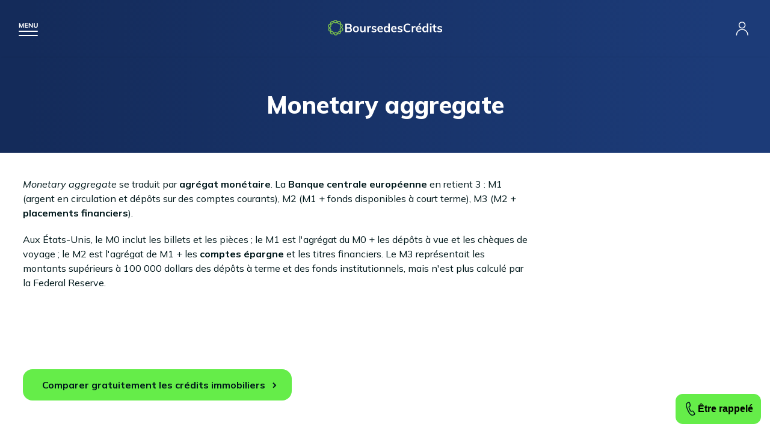

--- FILE ---
content_type: image/svg+xml
request_url: https://www.boursedescredits.com/pics/ui/lk-footer.svg
body_size: 701
content:
<svg width="32" height="32" viewBox="0 0 32 32" fill="none" xmlns="http://www.w3.org/2000/svg">
<circle cx="16" cy="16" r="16" fill="#00181B"/>
<path fill-rule="evenodd" clip-rule="evenodd" d="M26 24.9017H21.5796V18.6069C21.5796 16.9592 20.8882 15.8344 19.3677 15.8344C18.2047 15.8344 17.5579 16.5934 17.2569 17.325C17.144 17.5875 17.1616 17.9533 17.1616 18.3191V24.9017H12.7824C12.7824 24.9017 12.8389 13.751 12.7824 12.7374H17.1616V14.6465C17.4203 13.8117 18.8197 12.6204 21.0528 12.6204C23.8233 12.6204 26 14.3701 26 18.1379V24.9017L26 24.9017ZM8.3542 11.2215H8.32597C6.91487 11.2215 6 10.2914 6 9.11246C6 7.91058 6.94191 7 8.38124 7C9.8194 7 10.7037 7.90829 10.7319 9.10901C10.7319 10.288 9.8194 11.2215 8.3542 11.2215L8.3542 11.2215ZM6.50555 12.7394H10.4037V24.9013H6.50555V12.7394Z" fill="white"/>
</svg>
